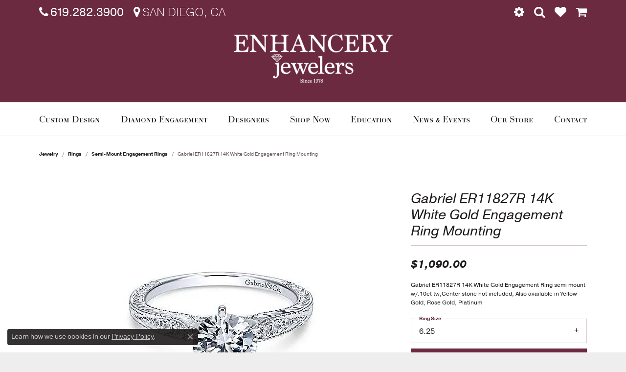

--- FILE ---
content_type: text/html; charset=UTF-8
request_url: https://www.enhancery.com/jewelry-details/semi-mount-engagement-rings/gabriel-er11827r-14k-white-gold-engagement-ring-mounting/818385
body_size: 19734
content:
<!DOCTYPE html>
<html lang="en">
	<head>
		<meta charset="utf-8">
		<title>Gabriel ER11827R 14K White Gold Engagement Ring Mounting | Enhancery Jewelers | San Diego, CA</title>	
		
		
		<link rel="preconnect" href="//v6master-northface.shopfinejewelry.com/">
		<link rel="preconnect" href="https://cdn.jewelryimages.net/">
		
		<link rel="stylesheet" href="/css/_monolith.min.css?t=21477" media="all">
				
		
		
		<link rel="stylesheet" href="//v6master-northface.shopfinejewelry.com/js/vendor/OwlCarousel2-2.3.4/dist/assets/owl.carousel.min.css?t=enhancery21477"  media="print" onload="this.media='all'">
		<link rel="stylesheet" href="//v6master-northface.shopfinejewelry.com/js/vendor/magiczoomplus-commercial/magiczoomplus/magiczoomplus.css?t=enhancery21477"  media="print" onload="this.media='all'">
		<link rel="stylesheet" href="//v6master-northface.shopfinejewelry.com/js/vendor/bootstrap4-datetimepicker-master/build/css/bootstrap-datetimepicker.min.css?t=enhancery21477"  media="print" onload="this.media='all'">
		<link rel="stylesheet" href="//v6master-northface.shopfinejewelry.com/js/src/components/phone-number-input/css/phone-number-input.min.css?t=enhancery21477"  media="print" onload="this.media='all'">
		<link rel="stylesheet" href="//v6master-northface.shopfinejewelry.com/js/vendor/jquery.realperson.package-2.0.1/jquery.realperson.css?t=enhancery21477"  media="print" onload="this.media='all'">
		<link rel="stylesheet" href="//v6master-northface.shopfinejewelry.com/fonts/diamond-shapes/diashapes-v6.min.css" media="print" onload="this.media='all';">
		<link rel="stylesheet" href="//v6master-northface.shopfinejewelry.com/fonts/ring-settings/big-ring-settings-style.min.css" media="print" onload="this.media='all';">
		<link rel="stylesheet" href="//v6master-northface.shopfinejewelry.com/css/fragments/consentManagementPlatform.min.css" media="print" onload="this.media='all';">
		<link rel="stylesheet" href="//v6master-northface.shopfinejewelry.com/css/fragments/toggleSwitch.min.css" media="print" onload="this.media='all';">
		<link rel="stylesheet" href="//v6master-northface.shopfinejewelry.com/css/fragments/address-table.min.css" media="print" onload="this.media='all';">
		<link rel="stylesheet" href="//v6master-northface.shopfinejewelry.com/fonts/font-awesome-4.7.0/css/font-awesome.mastered.min.css" media="print" onload="this.media='all';">
		<link rel="stylesheet" href="//v6master-northface.shopfinejewelry.com/fonts/icons/css/brands.min.css" media="print" onload="this.media='all';">
		<link rel="stylesheet" href="//v6master-northface.shopfinejewelry.com/js/build/components/login/css/login.min.css?t=enhancery21477"  media="print" onload="this.media='all'">
		<link rel="stylesheet" href="/css/_login.min.css?t=enhancery21477"  media="print" onload="this.media='all'">
		<link rel="stylesheet" href="/css/_quick-search.min.css?t=enhancery21477"  media="print" onload="this.media='all'">
		<link rel="stylesheet" href="/css/_cart.min.css?t=enhancery21477"  media="print" onload="this.media='all'">
		<link rel="stylesheet" href="/css/_wishlist.min.css?t=enhancery21477"  media="print" onload="this.media='all'">
			<link rel="stylesheet" href="//v6master-northface.shopfinejewelry.com/css/pages/jewelry-details.min.css?t=enhancery21477" media="all">		
		
		
		
			<link rel="stylesheet" href="/css/local.php?settingsSrc=enhanceryPremiumV6&t=21477" media="all">
		
		<link rel="stylesheet" href="/css/local.css?t=21477" media="all">
		<link rel="stylesheet" href="//v6master-northface.shopfinejewelry.com/css/print.min.css?t=21477" media="print" type="text/css">
	
		<script data-load-position="inline">
			window.cmpSettings = {"useOptInConsentPolicy":false,"showConsentManagementOptions":false,"includeRolexCookieOptions":false,"includePersonalizationCookieOption":true,"forRolexHybrid":false,"rolexCMPVersion":1};
		</script>
		<script src="//v6master-northface.shopfinejewelry.com/js/globalScripts/cookieBlocker.js" data-load-position="inline"></script>
		
		<script>
			var blockedCookieScripts = [];
		</script>		
		<!-- Global site tag (gtag.js) - Google Analytics -->
		<script data-load-position="early 0" async src="https://www.googletagmanager.com/gtag/js?id=AW-11169208179"></script>
		<script data-load-position="inline">
			window.dataLayer = window.dataLayer || [];
			function gtag(){dataLayer.push(arguments);}
			gtag('js', new Date());

			gtag('config', 'AW-11169208179'); 
		</script>		
		
		

		<!-- HEAD INCLUDES START -->
		<!-- Google Tag Manager -->
<script>(function(w,d,s,l,i){w[l]=w[l]||[];w[l].push({'gtm.start':
new Date().getTime(),event:'gtm.js'});var f=d.getElementsByTagName(s)[0],
j=d.createElement(s),dl=l!='dataLayer'?'&l='+l:'';j.async=true;j.src=
'https://www.googletagmanager.com/gtm.js?id='+i+dl;f.parentNode.insertBefore(j,f);
})(window,document,'script','dataLayer','GTM-N9FLTLN');</script>
<!-- End Google Tag Manager -->

<!-- Google tag (gtag.js) -->
<script async src="https://www.googletagmanager.com/gtag/js?id=AW-11169208179">
</script>
<script>
  window.dataLayer = window.dataLayer || [];
  function gtag(){dataLayer.push(arguments);}
  gtag('js', new Date());

  gtag('config', 'AW-11169208179');
</script>


<meta name="google-site-verification" content="gWqfvtKfeQ3LXTVs7QmFqAlwP50d-v3b9dKAUZybTV8" />
<!-- Global site tag (gtag.js) - Google Ads: 747116723 -->
<script async
src="https://www.googletagmanager.com/gtag/js?id=AW-
747116723"></script> <script> window.dataLayer =
window.dataLayer    []; function
gtag(){dataLayer.push(arguments);} gtag('js', new Date());
gtag('config', 'AW-747116723'); </script>

<!-- Facebook Pixel Code -->
<script>
  !function(f,b,e,v,n,t,s)
  {if(f.fbq)return;n=f.fbq=function(){n.callMethod?
  n.callMethod.apply(n,arguments):n.queue.push(arguments)};
  if(!f._fbq)f._fbq=n;n.push=n;n.loaded=!0;n.version='2.0';
  n.queue=[];t=b.createElement(e);t.async=!0;
  t.src=v;s=b.getElementsByTagName(e)[0];
  s.parentNode.insertBefore(t,s)}(window, document,'script',
  'https://connect.facebook.net/en_US/fbevents.js');
  fbq('init', '192604677781811');
  fbq('track', 'PageView');
</script>
<noscript><img height="1" width="1" style="display:none"
  src="https://www.facebook.com/tr?id=192604677781811&ev=PageView&noscript=1"
/></noscript>
<!-- End Facebook Pixel Code -->

<!-- BEGIN PRIVY WIDGET CODE -->
<script type='text/javascript'> var _d_site = _d_site || '080EA3A73020828C10742F89'; </script>
<script src='https://widget.privy.com/assets/widget.js'></script>
<!-- END PRIVY WIDGET CODE -->

<!-- phone insertion script begins -->

<script type='text/javascript' src='https://reports.hibu.com/analytics/js/ybDynamicPhoneInsertion.js'></script>

<script>

ybFindPhNums = ['16192823900', '16192823900'];
ybReplacePhNums = ['16192257656', '16192257339'];

	document.addEventListener("YextPhoneChangeEvent", yextPhoneChangeEventHandler, false);

	function yextPhoneChangeEventHandler(e) {
		e.preventDefault();
		ybFun_ReplaceText();
	}

	if (typeof dmAPI != 'undefined') {
		dmAPI.runOnReady('dpni', function() {
			setTimeout(ybFun_ReplaceText, 500);
		});
		dmAPI.subscribeEvent(dmAPI.EVENTS.SHOW_POPUP, function(data) {
			setTimeout(ybFun_ReplaceText, 500);
			console.log('dmAPI.EVENTS.SHOW_POPUP' + data);
		});
	} else {
		window.onload = function() {
			setTimeout(ybFun_ReplaceText, 500);
		}
	}

</script>

<!-- phone insertion script ends -->
<script>window.userCurrency = "USD";</script>
		<!-- HEAD INCLUDES END -->

		
					
		<script data-load-position="early 0">window.pageInfo={"itemID":"818385","itemDetails":{"itemID":"818385","masterID":"c014176","jewelryClassID":"1","itemUrl":null,"vendorID":"00098","edgeVendID":"GAB","folderName":"images\/edge","has1x1":"0","imgFileName":"140-00831.jpg","imgAlt1":"","imgFileName2":"","imgAlt2":"","imgFileName3":"","imgAlt3":"","imgFileName4":"","imgAlt4":"","imgFileName5":"","imgAlt5":"","videoFile":"","youtubeLink":"","imgUrl":"images\/edge\/140-00831.jpg","collectionID":"23","itemTitle":"Gabriel ER11827R 14K White Gold Engagement Ring Mounting","description":"Gabriel ER11827R 14K White Gold Engagement Ring semi mount w\/.10ct tw,Center stone not included, Also available in  Yellow Gold, Rose Gold, Platinum","styleNo":"001-140-00831","vendorStyle":"ER11827R4ALZJJ","GUID":"","RFID":"","gender":"All","ringSetting":null,"settingType":null,"centerStoneIncluded":"0","centerCtWt":"0.00","centerDiaShape":"0","centerDiaCut":"0","centerDiaClarity":"0","centerDiaColor":"0","centerDiaDimensions":"","centerDiaCertType":"0","centerDiaCertImg":"","centerDiaCertNo":"","centerDiaFluorescence":"0","centerDiaTable":"0.00","centerDiaDepth":"0.00","centerDiaCulet":"0","centerDiaPrice":"0.00","centerDiaPricePerCarat":"0.00","commonDiaCtWt":"0.10","commonDiaShape":"1","commonDiaCut":"0","commonDiaClarity":"0","commonDiaColor":"0","totalDiaCount":"0","totalDiaCtWt":"0.10","shapeRange":"","centerGemIncluded":"0","centerGemType":"0","centerGemShape":"0","centerGemstoneCtWt":"0.00","centerGemDimensions":"","centerGemQuality":"","gemstoneType":"Cubic Zirconia","gemstoneTypeA":"30","gemstoneTypeACtWt":"1.00","gemstoneTypeACount":"1","gemstoneTypeB":"0","gemstoneTypeBCtWt":"0.00","gemstoneTypeBCount":"0","gemstoneTypeC":"0","gemstoneTypeCCtWt":"0.00","gemstoneTypeCCount":"0","gemstoneTypeD":"0","gemstoneTypeDCtWt":"0.00","gemstoneTypeDCount":"0","gemstoneTypeE":"0","gemstoneTypeECtWt":"0.00","gemstoneTypeECount":"0","totalGemstoneWt":"0.00","fullMetalType":"14K White Gold","metalType1":"14KW","length":"","lengthType":"","width":"","widthType":"","size":null,"color":null,"letter":null,"era":null,"ringSizes":"6.25","stockLevel":"1","availability":"Call for Availability","freeShipping":"0","weight":"1.00","weightType":"","enableCheckout":"1","lowCt":null,"highCt":null,"categoryTitle":"Semi-mount Engagement Rings","categoryUrl":"semi-mount-engagement-rings","h1Tag":"","parentCategoryTitle":"Rings","parentCategoryUrl":"rings","retail":1090,"salePrice":0,"imgFileName_exists":null,"imgFileName_width":null,"imgFileName2_exists":null,"imgFileName2_width":null,"imgFileName3_exists":null,"imgFileName3_width":null,"imgFileName4_exists":null,"imgFileName4_width":null,"imgFileName5_exists":null,"imgFileName5_width":null,"nonStandardImage":null,"similarSKUs":"{\"idList\":[\"1541973\",\"817761\",\"817811\",\"817817\",\"818091\",\"818105\",\"818117\",\"818129\",\"818131\",\"818135\"],\"ctime\":1761550534}","itemMetaTitle":"","itemMetaKeywords":"Gabriel ER11827R 14K White Gold Engagement Ring,Rose Gold Diamond Engagement Ring  Yellow Gold  Diamond Engagement Ring, Platinum  Diamond Engagement Ring,","itemMetaDescription":"Gabriel ER11827R 14K White Gold Engagement Ring semi mount w\/.10ct tw,Center stone not included, Also available in  Yellow Gold, Rose Gold, Platinum","itemVisible":"1","autoUpdate":"0","collectionTitle":"Gabriel & Co","collectionUrl":"gabriel-co","logoWhite":"00111w","copyHybrid":"Gabriel & Co. Bridal Engagement and Wedding Rings are among the finest in the world. Their exceptional craftsmen individually handcraft each ring with careful attention to detail and styling. Their diamond selection process guarantees superior quality, as each stone is thoroughly examined by an expert gemologist. Their bridal collections offer a variety of styles, as well as the flexibility to alter elements in order to create a unique heirloom.","masterCollectionID":"00111","jsonData":null,"fixedShippingPrice":"0.00","metalFinish":"engraved","style":"VINTAGE STYLE ","watchType":"","watchBraceletMaterial":"","watchBraceletColor":"","watchCaseSize":"","watchCaseMaterial":"","watchCrystalType":"","watchBezel":"","watchDialColor":"","watchDialShape":"","watchDialType":"","watchMovement":"","watchWaterResistance":"","watchFunctions":"","watchBraceletStyle":"","commonStoneType":"0","hidePrice":"0","excludeFromCoupons":"0","isERDBrand":null,"collection":"","fretail":"$1,090.00","fsalePrice":"$0.00","collectionLogoURL":"\/\/collections.jewelryimages.net\/collections_logos\/00111w.jpg","imageSource":"\/\/cdn.jewelryimages.net\/edge\/enhancery\/images\/edge\/140-00831.jpg?v=21"},"baseSKU":"ER11827R4ALZJJ","baseSKURaw":"ER11827R4ALZJJ","jewelryClassID":"1","jsonData":false,"styleNo":"001-140-00831","scrambledStlyeNo":"","itemTitle":"Gabriel ER11827R 14K White Gold Engagement Ring Mounting","itemVisible":"1","categoryUrl":"semi-mount-engagement-rings","collectionID":"23","edgeVendID":"GAB","vendorID":"00098","erdLegacyUrl":false,"variationStyle":"","imageBaseURL":"","image1":"\/\/cdn.jewelryimages.net\/edge\/enhancery\/images\/edge\/140-00831.jpg?v=21","image2":"","image3":"","image4":"","image5":"","image6":"","variationColNames":"[]","ringSizeHasJSON":false,"ringSizeJSON":"6.25","session":"790b6940934236626c6f4f142b56b654","referer":"","hideDecimals":"0","hideAllPrices":"0","price":1090,"currency":"USD","hidePriceMessage":"Call for Price","calculateLiveSettingPrice":false,"metalType":"14KW","metalFinish":"engraved","diamondQuality":"","priceAdj":1,"forexMultiplier":1,"similarItems":{"success":true,"retArr":[{"imageSource":"\/\/cdn.jewelryimages.net\/edge\/enhancery\/images\/edge\/100-00371.jpg?v=21","itemUrl":"\/jewelry-details\/semi-mount-engagement-rings\/diamond-engagement-ring\/1541973","itemTitle":"DIAMOND ENGAGEMENT RING","retail":"2140.00","salePrice":"0.00"},{"imageSource":"\/\/cdn.jewelryimages.net\/edge\/enhancery\/images\/edge\/116-00279.jpg?v=21","itemUrl":"\/jewelry-details\/semi-mount-engagement-rings\/gabriel-co-er3848-14k-white-gold-diamond-straight-engagement-ring\/817761","itemTitle":"GABRIEL & CO ER3848 14k White Gold Diamond Straight Engagement Ring","retail":"1365.00","salePrice":"0.00"},{"imageSource":"\/\/cdn.jewelryimages.net\/edge\/enhancery\/images\/edge\/116-00307.jpg?v=21","itemUrl":"\/jewelry-details\/semi-mount-engagement-rings\/gabriel-er6623-ladys-diamond-14k-white-gold-engagement-ring\/817811","itemTitle":"Gabriel ER6623 Lady's Diamond 14K White Gold Engagement Ring","retail":"900.00","salePrice":"0.00"},{"imageSource":"\/\/cdn.jewelryimages.net\/edge\/enhancery\/images\/edge\/116-00310.jpg?v=21","itemUrl":"\/jewelry-details\/semi-mount-engagement-rings\/gabriel-er6668-diamond-14k-white-gold-engagement-ring\/817817","itemTitle":"Gabriel ER6668  Diamond 14K White Gold Engagement Ring","retail":"1015.00","salePrice":"0.00"},{"imageSource":"\/\/cdn.jewelryimages.net\/edge\/enhancery\/images\/edge\/140-00509.jpg?v=21","itemUrl":"\/jewelry-details\/semi-mount-engagement-rings\/gabriel-er7268-14k-white-gold-diamond-engagement-ring-mounting\/818091","itemTitle":"Gabriel ER7268 14K White Gold Diamond Engagement Ring Mounting","retail":"4275.00","salePrice":"0.00"},{"imageSource":"\/\/cdn.jewelryimages.net\/edge\/enhancery\/images\/edge\/140-00542.jpg?v=21","itemUrl":"\/jewelry-details\/semi-mount-engagement-rings\/gabriel-er7479-14k-white-gold-engagement-ring-mounting\/818105","itemTitle":"Gabriel ER7479 14K White Gold Engagement Ring Mounting","retail":"2365.00","salePrice":"0.00"},{"imageSource":"\/\/cdn.jewelryimages.net\/edge\/enhancery\/images\/edge\/140-00601.jpg?v=21","itemUrl":"\/jewelry-details\/semi-mount-engagement-rings\/gabriel-er11986-14k-gold-diamond-engagement-ring-mounting\/818117","itemTitle":"Gabriel ER11986 14K Gold Diamond Engagement Ring Mounting","retail":"6590.00","salePrice":"0.00"},{"imageSource":"\/\/cdn.jewelryimages.net\/edge\/enhancery\/images\/edge\/140-00609.jpg?v=21","itemUrl":"\/jewelry-details\/semi-mount-engagement-rings\/gabriel-er8299-14k-white-gold-diamond-engagement-ring-mounting\/818129","itemTitle":"Gabriel ER8299, 14K White Gold Diamond Engagement Ring Mounting","retail":"6160.00","salePrice":"0.00"},{"imageSource":"\/\/cdn.jewelryimages.net\/edge\/enhancery\/images\/edge\/140-00610.jpg?v=21","itemUrl":"\/jewelry-details\/semi-mount-engagement-rings\/gabriel-er8326-14k-white-gold-diamond-engagement-ring-mounting\/818131","itemTitle":"Gabriel ER8326 14K White Gold Diamond Engagement Ring Mounting","retail":"6635.00","salePrice":"0.00"},{"imageSource":"\/\/cdn.jewelryimages.net\/edge\/enhancery\/images\/edge\/140-00612.jpg?v=21","itemUrl":"\/jewelry-details\/semi-mount-engagement-rings\/gabriel-er8333-14k-white-gold-diamond-engagement-ring-mounting\/818135","itemTitle":"Gabriel ER8333 14K White Gold Diamond Engagement Ring Mounting","retail":"5719.00","salePrice":"0.00"},{"imageSource":null,"itemUrl":null,"itemTitle":null,"retail":null,"salePrice":null}],"date":1761550534000},"enableCustomerWishlist":"1","enableGuestWishlist":"1","customer":{"loggedIn":false,"hasGuestWishlist":false,"firstName":"","lastName":"","email":"","phone":""},"lowCt":"","highCt":"","shapeRange":"","showChatButtonJewelryDetails":"0","jewelryDescriptionShowMoreButton":true,"affirmPublicKey":"","financingPageVisibility":"1","storename":"Enhancery Jewelers","storeaddress":"<br>Enhancery Jewelers<br>4242 Camino Del Rio North<br>Suite 17<br>San Diego, CA 92108<br>","cartButtonDefaultText":"Add to Cart","availableLocationInputHTML":"","locationDayTime":{"1":{"locationName":"Enhancery Jewelers","daysOfWeekDisabled":[0,1],"timeOfDay":{"2":{"open":"11:00:00","close":"16:30:00"},"3":{"open":"11:00:00","close":"16:30:00"},"4":{"open":"11:00:00","close":"16:30:00"},"5":{"open":"11:00:00","close":"16:30:00"},"6":{"open":"11:00:00","close":"15:30:00"}},"closedHolidayDates":[],"adjustedHolidayHours":[]}},"locationsFieldInquiries":"0","customerID":null};</script>			
		
<script>
	window.enableEcommerce = "1";
</script>

		
<script>
	window.fbAppId = "422381685254321";
</script>

		
	<script>
		window.googleAppId = "522739862603-9cnc28esu2ntos9aevhluql3ikdjgqpo.apps.googleusercontent.com";
	</script>

		<script type="application/ld+json">{"@context":"https:\/\/schema.org","@type":"Product","name":"Gabriel ER11827R 14K White Gold Engagement Ring Mounting","image":["\/\/cdn.jewelryimages.net\/edge\/enhancery\/images\/edge\/140-00831.jpg?v=21"],"description":"Gabriel ER11827R 14K White Gold Engagement Ring semi mount w\/.10ct tw,Center stone not included, Also available in  Yellow Gold, Rose Gold, Platinum","sku":"001-140-00831","mpn":"ER11827R4ALZJJ","brand":{"@type":"Brand","name":"Gabriel & Co"},"offers":{"@type":"Offer","url":"https:\/\/www.enhancery.com\/jewelry-details\/semi-mount-engagement-rings\/gabriel-er11827r-14k-white-gold-engagement-ring-mounting\/818385","priceCurrency":"USD","price":"1090","priceValidUntil":"2026-02-20","availability":"https:\/\/schema.org\/InStock","shippingDetails":{"@type":"OfferShippingDetails","shippingRate":{"@type":"MonetaryAmount","currency":"USD"},"shippingDestination":{"@type":"DefinedRegion","addressCountry":"US"},"deliveryTime":{"@type":"ShippingDeliveryTime","handlingTime":{"@type":"QuantitativeValue","minValue":"","maxValue":""},"businessDays":{"@type":"OpeningHoursSpecification","dayOfWeek":["https:\/\/schema.org\/Tuesday","https:\/\/schema.org\/Wednesday","https:\/\/schema.org\/Thursday","https:\/\/schema.org\/Friday","https:\/\/schema.org\/Saturday"]}}}}}</script>
		<meta name="description" content="Gabriel ER11827R 14K White Gold Engagement Ring semi mount w/.10ct tw,Center stone not included, Also available in  Yellow Gold, Rose Gold, Platinum">
		<meta name="referrer" content="strict-origin-when-cross-origin">
		<meta name="keywords" content="Gabriel ER11827R 14K White Gold Engagement Ring,Rose Gold Diamond Engagement Ring  Yellow Gold  Diamond Engagement Ring, Platinum  Diamond Engagement Ring,">
		<meta name="viewport" content="width=device-width, initial-scale=1">
		<!-- Open Graph Meta -->
		<meta property="og:title" content="Gabriel ER11827R 14K White Gold Engagement Ring Mounting">
		<meta property="og:description" content="Gabriel ER11827R 14K White Gold Engagement Ring semi mount w/.10ct tw,Center stone not included, Also available in  Yellow Gold, Rose Gold, Platinum">
		<meta property="og:image" content="https://cdn.jewelryimages.net/edge/enhancery/images/edge/140-00831.jpg?v=21">
		<meta property="product:brand" content="Gabriel &amp; Co">
		<meta property="product:availability" content="Call for Availability">
		<meta property="product:condition" content="new">
		<meta property="product:price:amount" content="$1,090.00">
		<meta property="product:price:currency" content="USD">
		<meta property="product:retailer_item_id" content="818385">
		<!-- End Graph Meta -->

		
	</head>
	<body id="jewelry-details" class=" icofont-font-awesome" data-theme="customized theme">		
		<!-- START BODY INCLUDE -->
		<!-- Google Tag Manager (noscript) -->
<noscript><iframe src="https://www.googletagmanager.com/ns.html?id=GTM-N9FLTLN"
height="0" width="0" style="display:none;visibility:hidden"></iframe></noscript>
<!-- End Google Tag Manager (noscript) -->


<script type="text/javascript">
    adroll_adv_id = "FS56Z7KTYRARPHRDERRDLS";
    adroll_pix_id = "RWFEK6DV7JBMRG4H53BU2Y";

    (function () {
        var _onload = function(){
            if (document.readyState && !/loaded complete/.test(document.readyState)){setTimeout(_onload, 10);return}
            if (!window.__adroll_loaded){__adroll_loaded=true;setTimeout(_onload, 50);return}
            var scr = document.createElement("script");
            var host = (("https:" == document.location.protocol) ? "https://s.adroll.com" : "http://a.adroll.com");
            scr.setAttribute('async', 'true');
            scr.type = "text/javascript";
            scr.src = host + "/j/roundtrip.js";
            ((document.getElementsByTagName('head')    [null])[0]   
                document.getElementsByTagName('script')[0].parentNode).appendChild(scr);
        };
        if (window.addEventListener) {window.addEventListener('load', _onload, false);}
        else {window.attachEvent('onload', _onload)}
    }());
</script>

<script defer src=" https://connect.podium.com/widget.js#ORG_TOKEN=431af236-8023-4da7-97d0-34fb6a5b956c" id="podium-widget" data-organization-api-token="431af236-8023-4da7-97d0-34fb6a5b956c"></script>

<!-- phone insertion script begins -->

<script type='text/javascript' src='https://reports.hibu.com/analytics/js/ybDynamicPhoneInsertion.js'></script>

<script>

ybFindPhNums = ['16192823900', '16192823900', '16192823900'];
ybReplacePhNums = ['16192257656', '16192257339', '16193309785'];

	document.addEventListener("YextPhoneChangeEvent", yextPhoneChangeEventHandler, false);

	function yextPhoneChangeEventHandler(e) {
		e.preventDefault();
		ybFun_ReplaceText();
	}

	if (typeof dmAPI != 'undefined') {
		dmAPI.runOnReady('dpni', function() {
			setTimeout(ybFun_ReplaceText, 500);
		});
		dmAPI.subscribeEvent(dmAPI.EVENTS.SHOW_POPUP, function(data) {
			setTimeout(ybFun_ReplaceText, 500);
			console.log('dmAPI.EVENTS.SHOW_POPUP' + data);
		});
	} else {
		window.onload = function() {
			setTimeout(ybFun_ReplaceText, 500);
		}
	}

</script>

<!-- phone insertion script ends -->

		<!-- END BODY INCLUDE -->
		
		<!-- No podium chat active -->
		
		
		<div id='accessibility-skip-links' data-breakpoint='md'><a class="skippy sr-only sr-only-focusable" href="#main-sections"><span class="skippy-text">Skip to main content</span></a><a class="skippy sr-only sr-only-focusable" href="#footer"><span class="skippy-text">Skip to footer</span></a></div>



<header >
	<div class="container main-content">				
		<div class="row">
			<div class="col main-content-col  ">
				
		<div class="container content-toolbar top">
			<div class="content-toolbar-inner align-items-center justify-content-between justify-content-sm-between justify-content-md-between justify-content-lg-between" role="toolbar" aria-label="Secondary toolbar">
				<ul class="left d-flex d-sm-flex d-md-flex d-lg-flex "><li class="toolbar-item  item-"><a href="tel:6192823900" role="link" aria-label="Call Us Now"><i class="icon-phone" aria-hidden="true"></i><span><b>619.282.3900</b></span></a></li><li class="toolbar-item  item-"><a href="/contact" role="link" aria-label="Get Store Location"><i class="icon-map-marker" aria-hidden="true"></i><span>San Diego, CA</span></a></li>
				</ul>
				<ul class="right d-flex d-sm-flex d-md-flex d-lg-flex ">
			<li class="toolbar-item dropdown  item-account">
				<a href="javascript:void(0)" role="button" class="dropdown-toggle" data-bs-toggle="dropdown" data-bs-hover="dropdown" aria-haspopup="dialog" aria-controls="inner-content-login-dialog-right-account-1" aria-expanded="false" id="inner-content-item-right-account-1" aria-label="My Account Menu"><i class="icon-cog" aria-hidden="true"></i><span class="sr-only">Toggle My Account Menu</span></a>
				<div class="dropdown-menu menu-account dropdown-menu-right my-account-dropdown punchmarkLogin">
					<div id="inner-content-login-dialog-right-account-1" role="dialog" aria-modal="true" aria-labelledby="inner-content-login-dialog-title-right-account-1" class="loginWrap">
						<div id="inner-content-login-dialog-title-right-account-1" class="sr-only">Login</div>
						<form class="login">
							<div class="form-floating">
								<input type="text" name="username" id="inner-content-username-right-account-1" placeholder="username" class="form-control input-md" autocomplete="off" value="">
								<label for="inner-content-username-right-account-1" class="">Username</label>
							</div>
							<div class="form-floating mt-1">
								<input type="password" name="password" id="inner-content-password-right-account-1" placeholder="password" class="form-control input-md" autocomplete="off" value="">
								<label for="inner-content-password-right-account-1" class="passwordLabel">Password</label>
							</div>
							<div class="form-group d-flex justify-content-between mb-3">
								<a tabindex="-1" role="button" class="small fw-bold cursor-pointer mt-2 invisible">Forgot Password?</a>
							</div>
							<button class="btn btn-primary btn-lg btn-block" type="submit">Log In</button>
						</form>
						<p class="pt-3 small text-center mb-0 signUp">
							Don&rsquo;t have an account?
							<a href="/register" class="fw-bold d-block">Sign up now</a>
						</p>
					</div>
				</div>
			</li>
			<li class="toolbar-item dropdown  item-search">
				<a href="javascript:void(0)" role="button" data-bs-toggle="dropdown" data-bs-hover="dropdown" aria-haspopup="menu" aria-expanded="false" id="inner-content-menu-item-right-search-2" aria-label="Toggle Search Menu"><i class="icon-search" aria-hidden="true"></i><span class="sr-only">Toggle Search Menu</span></a>
				<div class="dropdown-menu menu-search dropdown-menu-right" aria-labelledby="inner-content-menu-item-right-search-2">
					<div class="d-flex justify-content-center align-items-stretch flex-column px-2">
						<form action="/jewelry" role="search" method="GET" aria-label="Site search" class="d-block w-100">
							<div class="input-group">
								<label for="content-toolbar-search-kw" class="sr-only">Search for...</label>
								<input type="text" class="form-control" id="content-toolbar-search-kw" name="kw" placeholder="Search for...">
								<span class="input-group-btn">
									<button class="btn btn-default px-3" type="submit" aria-label="Submit search"><i class="icon-search" aria-hidden="true"></i></button>
								</span>
							</div>
						</form>
					</div>
				</div>
			</li>
			<li class="toolbar-item dropdown  item-wishlist">
				<a href="javascript:void(0)" role="button" class="dropdown-toggle" data-bs-toggle="dropdown" data-bs-hover="dropdown" aria-haspopup="menu" aria-expanded="false" id="inner-content-item-right-wishlist-3" aria-label="My Wish List"><i class="icon-heart" aria-hidden="true"></i><span class="sr-only">Toggle My Wishlist</span></a>
				<div class="dropdown-menu menu-wishlist dropdown-menu-right global-wish-list-dropdown" data-type="item" data-src="wishlist" data-parent="" data-thumbs="1" data-action="get_items" data-count="3" data-template="template-wishlist-item" aria-labelledby="inner-content-item-right-wishlist-3"></div>
				<script type="text/x-tmpl" id="template-wishlist-item">
					{% if (o.length) { %}
						{% for (var i=0; i<o.length; i++) { %}
							<div class="wishlist-item media">
								<a href="{%=o[i].itemUrl%}" class="media-thumb">
									<div class="image-div" style="background-image:url({%=o[i].fullImage%});">
										<img src="https://placeholder.shopfinejewelry.com/150x150" class="placeholder" alt="">
									</div>
								</a>
								<div class="media-body">
									<h6 class="media-heading text-truncate">{%=o[i].itemTitle%}</h6>
									<span class="media-description text-truncate">Style #: {%#o[i].styleNo%}</span>
									{% if (o[i].salePrice > 0 && o[i].retail > 0) { %}
										<span class="media-price"><strike>${%=o[i].salePrice%}</strike> ${%=o[i].retail%}</span>
									{% } else if(o[i].retail == 0.00 || o[i].retail == "") { %}
										<span class="media-price">Call for Price</span>
									{% } else { %}
										<span class="media-price">${%=o[i].retail%}</span>
									{% } %}
								</div>
							</div>
						{% } %}
						<div class="px-2">
							<a href="/myaccount-wishlist" class="btn btn-primary btn-md btn-block btn-view-wishlist">View My Wish List</a>
						</div>
					{% } else { %}
						<div class="wishlist-empty">
							<div class="menu-cart-subtotal px-20">
								<p class="text-center">You have no items in your wish list.</p>
							</div>
							<div class="menu-cart-buttons">
								<a href="/jewelry" class="btn btn-primary btn-block">Browse </a>
							</div>
						</div>
					{% } %}
				</script>
			</li>
				<li class="toolbar-item dropdown  item-cart">
					<a href="javascript:void(0)" role="button" class="dropdown-toggle" data-bs-toggle="dropdown" data-bs-hover="dropdown" aria-haspopup="menu" aria-expanded="false" id="inner-content-menu-item-right-cart-4" aria-label="My Shopping Cart"><i class="icon-shopping-cart" aria-hidden="true"></i><span class="sr-only">Toggle Shopping Cart Menu</span></a>
					<div class="dropdown-menu menu-cart dropdown-menu-right global-cart-dropdown" data-type="item" data-src="cart_nav" data-action="get_cart_items" data-template="template-cart-item" aria-labelledby="inner-content-menu-item-right-cart-4">
					</div>
					<script type="text/x-tmpl" id="template-cart-item">
						{% if (o.items.length) { %}
							{% for (var i in o.items) { %}
								<div class="wishlist-item media">
									<a href="javascript:void(0)" class="media-thumb">
										<div class="image-div" style="background-image:url({%=o.items[i].imgUrl%});">
											<img src="https://placeholder.shopfinejewelry.com/150x150" class="placeholder" alt="">
										</div>
									</a>
									<div class="media-body">
										<h6 class="media-heading text-truncate">{%#o.items[i].itemTitle%}</h6>
									<span class="media-description text-truncate">Style #: {%#o.items[i].sku%}</span>
										{%  if(o.items[i].price == 0.00 || o.items[i].price == "") { %}
											<span class="media-price">Call for Price</span>
										{% } else { %}
											<span class="media-price">{%=o.items[i].price%}</span>
										{% } %}
									</div>
								</div>
							{% } %}
							<div class="px-2">
								<a href="/cart" class="btn btn-primary btn-md btn-block btn-view-wishlist">View My Cart</a>
							</div>
						{% } else { %}
							<div class="">
								<div class="menu-cart-subtotal px-20">
									<p class="text-center">You have no items in your cart.</p>
								</div>
								<div class="menu-cart-buttons">
									<a href="/jewelry" class="btn btn-primary btn-block">Browse </a>
								</div>
							</div>
						{% } %}
					</script>
				</li>
				</ul>
			</div>
		</div>
				
		<a href="/" id="logo" aria-label="Enhancery Jewelers logo - Go to homepage">
			<img src="https://cdn.jewelryimages.net/static/domains/enhancery/images/store-pics/rsz_enhancery_logo_text.png?width=417" width="417" height="127" alt="Enhancery Jewelers logo" class="mx-auto" loading="eager" decoding="sync" fetchpriority="high">
		</a>
				
				
			</div>
		</div>
	</div>
	
	
</header>
<!-- Nav generated 20260121122342 -->

<nav class="navbar navbar-expand-md navbar-menu-position-default " id="website-navigation" aria-label="Primary">
	
<button class="navbar-toggler d-inline-block d-md-none" id="nav-toggle" type="button" data-animation="animation-2" data-bs-toggle="collapse" data-bs-target="#main-navigation" aria-controls="main-navigation" aria-expanded="false" aria-label="Toggle navigation">
	<span class="navbar-toggler-icon" aria-hidden="true">
		<span></span>
		<span></span>
		<span></span>
	</span>
</button>
	<div class="collapse navbar-collapse justify-content-between" id="main-navigation">
		<div class='container inner-nav  px-0 px-md-10'>
		<ul class="navbar-nav justify-content-between align-items-center " id="menubar-left" aria-label="Primary site menu">
		<li class=" nav-item "><a href="/start-a-project" class="nav-link ">Custom Design</a></li>
		<li class="dropdown nav-item "><a href="javascript:void(0)" data-bs-toggle="dropdown" aria-expanded="false" aria-haspopup="true" class="nav-link " id="menu-item-default-2">Diamond Engagement</a><ul class="dropdown-menu  menu-default dropdown-menu-left" aria-labelledby="menu-item-default-2"><li><a href="/pages/wedding-and-engagement" data-url="/pages/wedding-and-engagement"  class="dropdown-item dropdown-item-parent "  id="submenu-item-default-2-1">Wedding and Engagement</a></li><li><a href="/pages/design-your-engagement-ring" data-url="/pages/design-your-engagement-ring"  class="dropdown-item dropdown-item-parent "  id="submenu-item-default-2-2">Design Your Engagement Ring</a></li><li><a href="/pages/design-your-wedding-band" data-url="/pages/design-your-wedding-band"  class="dropdown-item dropdown-item-parent "  id="submenu-item-default-2-3">Design Your Wedding Band</a></li><li><a href="/pages/gabriel--co-engagement-rings" data-url="/pages/gabriel--co-engagement-rings"  class="dropdown-item dropdown-item-parent "  id="submenu-item-default-2-4">Gabriel &amp; Co. Engagement Rings</a></li><li><a href="/diamonds" data-url="/diamonds"  class="dropdown-item dropdown-item-parent "  id="submenu-item-default-2-5">Diamond Search</a></li></ul><!-- .dropdown-menu --></li>
		<li class="dropdown nav-item "><a href="javascript:void(0)" data-bs-toggle="dropdown" aria-expanded="false" aria-haspopup="true" class="nav-link " id="menu-item-brand-list-3">Designers</a><ul class="dropdown-menu  menu-brand-list dropdown-menu-left brand-list-dropdown" aria-labelledby="menu-item-brand-list-3"><li><a href="/brand/24k-rose" class="dropdown-item dropdown-item-parent" data-title="24K Rose">24K Rose</a></li><li><a href="/brand/alamea" class="dropdown-item dropdown-item-parent" data-title="Alamea">Alamea</a></li><li><a href="/brand/allison-kaufman" class="dropdown-item dropdown-item-parent" data-title="Allison Kaufman">Allison Kaufman</a></li><li><a href="/brand/bellarri" class="dropdown-item dropdown-item-parent" data-title="Bellarri">Bellarri</a></li><li><a href="/brand/benchmark" class="dropdown-item dropdown-item-parent" data-title="Benchmark">Benchmark</a></li><li><a href="/brand/citizen" class="dropdown-item dropdown-item-parent" data-title="Citizen">Citizen</a></li><li><a href="/brand/dora-rings" class="dropdown-item dropdown-item-parent" data-title="Dora Rings">Dora Rings</a></li><li><a href="/brand/Ever-Ever" class="dropdown-item dropdown-item-parent" data-title="Ever &amp; Ever">Ever &amp; Ever</a></li><li><a href="/brand/fingerprint-jewelry" class="dropdown-item dropdown-item-parent" data-title="Fingerprint Jewelry">Fingerprint Jewelry</a></li><li><a href="/brand/gabriel-co" class="dropdown-item dropdown-item-parent" data-title="Gabriel &amp; Co">Gabriel &amp; Co</a></li><li><a href="/brand/imperial" class="dropdown-item dropdown-item-parent" data-title="Imperial">Imperial</a></li><li><a href="/brand/inox" class="dropdown-item dropdown-item-parent" data-title="INOX">INOX</a></li><li><a href="/brand/jorge-revilla" class="dropdown-item dropdown-item-parent" data-title="Jorge Revilla">Jorge Revilla</a></li><li><a href="/brand/korite" class="dropdown-item dropdown-item-parent" data-title="Korite">Korite</a></li><li><a href="/brand/lafonn" class="dropdown-item dropdown-item-parent" data-title="Lafonn">Lafonn</a></li><li><a href="/brand/lestage" class="dropdown-item dropdown-item-parent" data-title="LeStage">LeStage</a></li><li><a href="/brand/mark-schneider" class="dropdown-item dropdown-item-parent" data-title="Mark Schneider">Mark Schneider</a></li><li><a href="/brand/michou" class="dropdown-item dropdown-item-parent" data-title="Michou">Michou</a></li><li><a href="/brand/rembrandt-charms" class="dropdown-item dropdown-item-parent" data-title="Rembrandt Charms">Rembrandt Charms</a></li><li><a href="/brand/seiko" class="dropdown-item dropdown-item-parent" data-title="Seiko">Seiko</a></li><li><a href="/brand/stuller" class="dropdown-item dropdown-item-parent" data-title="Stuller">Stuller</a></li><li><a href="/brand/triton" class="dropdown-item dropdown-item-parent" data-title="Triton">Triton</a></li><li><a href="/brand/vahan" class="dropdown-item dropdown-item-parent" data-title="Vahan">Vahan</a></li></ul><!-- div or ul.dropdown-menu --></li>
		<li class="dropdown nav-item "><a href="javascript:void(0)" data-bs-toggle="dropdown" aria-expanded="false" aria-haspopup="true" class="nav-link " id="menu-item-cat-list-4">Shop Now</a><ul class="dropdown-menu  menu-cat-list dropdown-menu-left cat-list-dropdown" aria-labelledby="menu-item-cat-list-4"><li class="dropdown dropdown-submenu"><a href="/jewelry/loose-diamonds" data-url="/jewelry/loose-diamonds" class="dropdown-item dropdown-item-parent parent-has-kids" id="submenu-item-cat-list-1">Loose Diamonds</a><ul class="dropdown-menu dropdown-menu-left dropdown-menu-children" aria-labelledby="submenu-item-cat-list-1" role="menu"><li role="none"><a class="dropdown-item" href="/jewelry/lab-grown-diamonds" role="menuitem">Lab Grown Diamonds</a></li><li role="none"><a class="dropdown-item" href="/jewelry/natural-mined-diamonds" role="menuitem">Natural Mined Diamonds</a></li></ul></li><li class="dropdown dropdown-submenu"><a href="/jewelry/rings" data-url="/jewelry/rings" class="dropdown-item dropdown-item-parent parent-has-kids" id="submenu-item-cat-list-2">Rings</a><ul class="dropdown-menu dropdown-menu-left dropdown-menu-children" aria-labelledby="submenu-item-cat-list-2" role="menu"><li role="none"><a class="dropdown-item" href="/jewelry/diamond-engagement-rings" role="menuitem">Diamond Engagement Rings</a></li><li role="none"><a class="dropdown-item" href="/jewelry/diamond-wedding-sets" role="menuitem">Diamond Wedding Sets</a></li><li role="none"><a class="dropdown-item" href="/jewelry/womens-wedding-bands" role="menuitem">Women's Wedding Bands</a></li><li role="none"><a class="dropdown-item" href="/jewelry/mens-wedding-bands" role="menuitem">Men's Wedding Bands</a></li><li role="none"><a class="dropdown-item" href="/jewelry/diamond-fashion-rings" role="menuitem">Diamond Fashion Rings</a></li><li role="none"><a class="dropdown-item" href="/jewelry/gemstone-rings" role="menuitem">Gemstone Rings</a></li><li role="none"><a class="dropdown-item" href="/jewelry/semi-mount-engagement-rings" role="menuitem">Semi-mount Engagement Rings</a></li><li role="none"><a class="dropdown-item" href="/jewelry/fashion-rings" role="menuitem">Fashion Rings</a></li><li role="none"><a class="dropdown-item" href="/jewelry/family-rings" role="menuitem">Family Rings</a></li></ul></li><li class="dropdown dropdown-submenu"><a href="/jewelry/pendants-and-necklaces" data-url="/jewelry/pendants-and-necklaces" class="dropdown-item dropdown-item-parent parent-has-kids" id="submenu-item-cat-list-3">Pendants &amp; Necklaces</a><ul class="dropdown-menu dropdown-menu-left dropdown-menu-children" aria-labelledby="submenu-item-cat-list-3" role="menu"><li role="none"><a class="dropdown-item" href="/jewelry/diamond-pendants" role="menuitem">Diamond Pendants</a></li><li role="none"><a class="dropdown-item" href="/jewelry/diamond-necklaces" role="menuitem">Diamond Necklaces</a></li><li role="none"><a class="dropdown-item" href="/jewelry/gemstone-pendants-necklaces" role="menuitem">Gemstone Pendants &amp; Necklaces</a></li><li role="none"><a class="dropdown-item" href="/jewelry/pendants" role="menuitem">Pendants</a></li><li role="none"><a class="dropdown-item" href="/jewelry/necklaces" role="menuitem">Necklaces</a></li><li role="none"><a class="dropdown-item" href="/jewelry/anklets" role="menuitem">Anklets</a></li><li role="none"><a class="dropdown-item" href="/jewelry/chains" role="menuitem">Chains</a></li></ul></li><li class="dropdown dropdown-submenu"><a href="/jewelry/earrings" data-url="/jewelry/earrings" class="dropdown-item dropdown-item-parent parent-has-kids" id="submenu-item-cat-list-4">Earrings</a><ul class="dropdown-menu dropdown-menu-left dropdown-menu-children" aria-labelledby="submenu-item-cat-list-4" role="menu"><li role="none"><a class="dropdown-item" href="/jewelry/diamond-earrings" role="menuitem">Diamond Earrings</a></li><li role="none"><a class="dropdown-item" href="/jewelry/gemstone-earrings" role="menuitem">Gemstone Earrings</a></li><li role="none"><a class="dropdown-item" href="/jewelry/diamond-fashion-earrings" role="menuitem">Diamond Fashion Earrings</a></li><li role="none"><a class="dropdown-item" href="/jewelry/fashion-earrings" role="menuitem">Fashion Earrings</a></li></ul></li><li class="dropdown dropdown-submenu"><a href="/jewelry/bracelets" data-url="/jewelry/bracelets" class="dropdown-item dropdown-item-parent parent-has-kids" id="submenu-item-cat-list-5">Bracelets</a><ul class="dropdown-menu dropdown-menu-left dropdown-menu-children" aria-labelledby="submenu-item-cat-list-5" role="menu"><li role="none"><a class="dropdown-item" href="/jewelry/diamond-bracelets" role="menuitem">Diamond Bracelets</a></li><li role="none"><a class="dropdown-item" href="/jewelry/gemstone-bracelets" role="menuitem">Gemstone Bracelets</a></li><li role="none"><a class="dropdown-item" href="/jewelry/bangle-bracelets" role="menuitem">Bangle Bracelets</a></li><li role="none"><a class="dropdown-item" href="/jewelry/mens-bracelets" role="menuitem">Mens Bracelets</a></li><li role="none"><a class="dropdown-item" href="/jewelry/fashion-bracelets" role="menuitem">Fashion Bracelets</a></li><li role="none"><a class="dropdown-item" href="/jewelry/chain-bracelets" role="menuitem">Chain Bracelets</a></li><li role="none"><a class="dropdown-item" href="/jewelry/religious-bracelets" role="menuitem">Religious Bracelets</a></li></ul></li><li class="dropdown dropdown-submenu"><a href="/jewelry/watches" data-url="/jewelry/watches" class="dropdown-item dropdown-item-parent parent-has-kids" id="submenu-item-cat-list-6">Watches</a><ul class="dropdown-menu dropdown-menu-left dropdown-menu-children" aria-labelledby="submenu-item-cat-list-6" role="menu"><li role="none"><a class="dropdown-item" href="/jewelry/mens-watches" role="menuitem">Mens watches</a></li><li role="none"><a class="dropdown-item" href="/jewelry/ladies-watches" role="menuitem">Ladies Watches</a></li></ul></li><li><a href="/jewelry/charms" class="dropdown-item dropdown-item-parent" data-title="Charms">Charms</a></li><li><a href="/jewelry/estate-jewelry" class="dropdown-item dropdown-item-parent" data-title="Estate Jewelry">Estate Jewelry</a></li><li><a href="/jewelry/24k-gold-roses" class="dropdown-item dropdown-item-parent" data-title="24K Gold Roses">24K Gold Roses</a></li><li><a href="/jewelry/giftware" class="dropdown-item dropdown-item-parent" data-title="Giftware">Giftware</a></li><li><a href="/jewelry/sale-items" class="dropdown-item dropdown-item-parent" data-title="Sale Items">Sale Items</a></li></ul><!-- div or ul.dropdown-menu --></li>
		<li class="dropdown nav-item "><a href="javascript:void(0)" data-bs-toggle="dropdown" aria-expanded="false" aria-haspopup="true" class="nav-link " id="menu-item-edu-list-5">Education</a><ul class="dropdown-menu  menu-edu-list dropdown-menu-left" aria-labelledby="menu-item-edu-list-5"><li><a href="/education" class="dropdown-item">Jewelry Education</a></li><li class="dropdown dropdown-submenu"><a href="javascript:void(0)" class="dropdown-item dropdown-item-parent parent-has-kids" id="submenu-item-edu-list-5-1">Diamond Education</a><button type="button" class="dropdown-plus d-flex d-md-none" data-bs-toggle="dropdown" aria-hidden="true" tabindex="-1" id="submenu-item-plus-edu-list-5-1" data-children-count="2"><i class="icon-plus" aria-hidden="true"></i></button><ul id="nav-edu-diamond-education" class="dropdown-menu menu-edu-diamond-education dropdown-menu-left" aria-labelledby="submenu-item-edu-list-5-1" role="menu"><li role="none"><a href="/education-diamonds" class="dropdown-item" role="menuitem">The Four Cs of Diamonds</a></li><li role="none"><a href="/education-diamond-buying" class="dropdown-item" role="menuitem">Diamond Buying Tips</a></li></ul></li><li class="dropdown dropdown-submenu"><a href="javascript:void(0)" class="dropdown-item dropdown-item-parent parent-has-kids" id="submenu-item-edu-list-5-2">Learn About Gemstones</a><button type="button" class="dropdown-plus d-flex d-md-none" data-bs-toggle="dropdown" aria-hidden="true" tabindex="-1" id="submenu-item-plus-edu-list-5-2" data-children-count="2"><i class="icon-plus" aria-hidden="true"></i></button><ul id="nav-edu-learn-about-gemstones" class="dropdown-menu menu-edu-learn-about-gemstones dropdown-menu-left" aria-labelledby="submenu-item-edu-list-5-2" role="menu"><li role="none"><a href="/education-gemstones#birthstones" class="dropdown-item" role="menuitem">Birthstone Guide</a></li><li role="none"><a href="/education-gemstones#gemstones" class="dropdown-item" role="menuitem">Gemstone Guide</a></li></ul></li><li class="dropdown dropdown-submenu"><a href="javascript:void(0)" class="dropdown-item dropdown-item-parent parent-has-kids" id="submenu-item-edu-list-5-3">Jewelry Care</a><button type="button" class="dropdown-plus d-flex d-md-none" data-bs-toggle="dropdown" aria-hidden="true" tabindex="-1" id="submenu-item-plus-edu-list-5-3" data-children-count="3"><i class="icon-plus" aria-hidden="true"></i></button><ul id="nav-edu-jewelry-care" class="dropdown-menu menu-edu-jewelry-care dropdown-menu-left" aria-labelledby="submenu-item-edu-list-5-3" role="menu"><li role="none"><a href="/education-jewelry-care" class="dropdown-item" role="menuitem">Caring for Fine Jewelry</a></li><li role="none"><a href="/education-diamond-care" class="dropdown-item" role="menuitem">Diamond Cleaning</a></li><li role="none"><a href="/education-gemstone-care" class="dropdown-item" role="menuitem">Gemstone Cleaning</a></li></ul></li><li><a href="/education-settings" class="dropdown-item">Choosing The Right Setting</a></li><li><a href="/education-metals" class="dropdown-item">Precious Metals</a></li><li><a href="/education-anniversary-guide" class="dropdown-item">Anniversary Guide</a></li><li><a href="/education-gold-buying" class="dropdown-item">Gold Buying Guide</a></li></ul><!-- .dropdown-menu --></li>
		<li class="dropdown nav-item "><a href="javascript:void(0)" data-bs-toggle="dropdown" aria-expanded="false" aria-haspopup="true" class="nav-link " id="menu-item-default-6">News & Events</a><ul class="dropdown-menu  menu-default dropdown-menu-right" aria-labelledby="menu-item-default-6"><li><a href="/social-media" data-url="/social-media"  class="dropdown-item dropdown-item-parent "  id="submenu-item-default-6-1">Latest News</a></li><li><a href="/blog" data-url="/blog"  class="dropdown-item dropdown-item-parent "  id="submenu-item-default-6-2">Our Blog</a></li><li><a href="/videos" data-url="/videos"  class="dropdown-item dropdown-item-parent "  id="submenu-item-default-6-3">Latest Videos</a></li></ul><!-- .dropdown-menu --></li>
		<li class="dropdown nav-item "><a href="javascript:void(0)" data-bs-toggle="dropdown" aria-expanded="false" aria-haspopup="true" class="nav-link " id="menu-item-default-7">Our Store</a><ul class="dropdown-menu  menu-default dropdown-menu-right" aria-labelledby="menu-item-default-7"><li><a href="/staff" data-url="/staff"  class="dropdown-item dropdown-item-parent "  id="submenu-item-default-7-1">About Us</a></li><li><a href="/pages/faqs" data-url="/pages/faqs"  class="dropdown-item dropdown-item-parent "  id="submenu-item-default-7-2">FAQs</a></li><li><a href="/pages/ijo" data-url="/pages/ijo"  class="dropdown-item dropdown-item-parent "  id="submenu-item-default-7-3">IJO Master Jeweler</a></li><li><a href="/pages/our-services" data-url="/pages/our-services"  class="dropdown-item dropdown-item-parent "  id="submenu-item-default-7-4">Our Services</a></li><li><a href="/pages/we_buy_gold" data-url="/pages/we_buy_gold"  class="dropdown-item dropdown-item-parent "  id="submenu-item-default-7-5">We Buy Gold</a></li><li><a href="/testimonials" data-url="/testimonials"  class="dropdown-item dropdown-item-parent "  id="submenu-item-default-7-6">Testimonials</a></li><li><a href="/pages/wishlists" data-url="/pages/wishlists"  class="dropdown-item dropdown-item-parent "  id="submenu-item-default-7-7">Create a Wish List</a></li><li><a href="/pages/return-policy" data-url="/pages/return-policy"  class="dropdown-item dropdown-item-parent "  id="submenu-item-default-7-8">Return Policy</a></li><li><a href="/pages/shipping-policy" data-url="/pages/shipping-policy"  class="dropdown-item dropdown-item-parent "  id="submenu-item-default-7-9">Shipping Policy</a></li><li><a href="/privacy-policy" data-url="/privacy-policy"  class="dropdown-item dropdown-item-parent "  id="submenu-item-default-7-10">Privacy Policy</a></li><li><a href="/terms-and-conditions" data-url="/terms-and-conditions"  class="dropdown-item dropdown-item-parent "  id="submenu-item-default-7-11">Terms & Conditions</a></li></ul><!-- .dropdown-menu --></li>
		<li class=" nav-item "><a href="/contact" class="nav-link ">Contact</a></li></ul>
		</div>
	</div>
</nav>

<main id="main-sections" tabindex="-1">
<section class="default">
	<div class="container pb-0">
		<div class="row">
			<div class="col-sm-12">
				
				
		<nav aria-label="breadcrumb" class="mt-0 mb-20" id="nav-breadcrumb">
			<ol class="breadcrumb breadcrumb-widget justify-content-start">
				<li class="breadcrumb-item"><a href="/jewelry">jewelry</a></li><li class="breadcrumb-item"><a href="/jewelry/rings">Rings</a></li><li class="breadcrumb-item"><a href="/jewelry/semi-mount-engagement-rings">Semi-mount Engagement Rings</a></li><li class="breadcrumb-item active">Gabriel ER11827R 14K White Gold Engagement Ring Mounting</li>
			</ol>
		</nav>
				<!--<h1 id="jewelry-details-h1" class="">Gabriel ER11827R 14K White Gold Engagement Ring Mounting</h1>-->
				<div class="p intro-text htmlAboveGrid"></div>
				

<section class="default px-0 py-10">
	<div class="container px-0 py-0">
		<div class="row">			
			<div class="col-12">
				<div class="row">

					<div class="col-12 col-sm-12 col-md-7 col-lg-8 d-flex flex-column justify-content-center align-items-center">
	<div class="column-slider-left justify-content-center align-items-center flex-column flex-md-row-reverse" id="jewelrydetails-image-column">
		<div id="jewelry-main-images" class="column-slider owl-carousel align-self-center" data-slider-id="1" data-margin="20" data-cols-xs="1" data-cols-sm="1" data-cols-md="1" data-cols-lg="1" data-center-mode="center">					
			
			<div class="">
				<div class="widget">
					<a href="https://zoom.jewelryimages.net/edge/enhancery/images/edge/140-00831.jpg" id="jewelry-details-main-img-wrap-1" class="d-block widget-inner position-0 w-100 h-auto h-sm-100 MagicZoom" style="background: transparent;" data-mobile-options="" data-options="rightClick: true; zoomOn: click" data-slide-id="zoom">
						<img id="jewelry-details-main-img-1" src="//cdn.jewelryimages.net/edge/enhancery/images/edge/140-00831.jpg?v=21" class="d-block " style="width:auto !important;" alt="Gabriel ER11827R 14K White Gold Engagement Ring Mounting Enhancery Jewelers San Diego, CA">
					</a>
				</div>
			</div> 
		</div>
		<div id="jewelry-image-thumbs" class="column-slider-thumbs owl-thumbs-left h-100 d-flex justify-content-center align-self-center" data-slider-id="1">			
		</div>
	</div>
	<div class="column-slider-under-ringsettings-block align-self-md-end">
		<div class="col-12 text-center pb-2">
			<p class="small fw-bold" style="margin-bottom:-.5rem">For Live Assistance Call</p>
			<a class="btn btn-link btn-md px-3" id="jewelry-details-phone" href="tel:(619) 282-3900">(619) 282-3900</a>	
						
		</div>
	</div>
</div>

					<div class="col-12 col-sm-12 col-md-5 col-lg-4 default">
						<div class="d-flex widget flex-column justify-content-center align-items-start text-left pt-3 pt-md-0 w-100 widget h-100" id="product-details">	
							<div class="content-block w-100">
								
								
								
								<div id="product-details-header" class="pb-3 pb-md-0 pt-3 pt-md-4">
	<div class="d-flex justify-content-between align-items-start">
		<h1 id="jewelry-details-h1" class="h4 mb-0 text-center-sm"><span>Gabriel ER11827R 14K White Gold Engagement Ring Mounting</span></h1>
		<!--<button id="wish-list-button" class="btn btn-link btn-wishlist" style="height:30px;"><i class="icon-heart-o"></i></button>-->
	</div>
</div>	
<div class="pt-1 pb-1">
	<hr class="mb-10">	
	<div class="d-block">
		<!--
		<div class="d-flex align-items-center">										
			<a href="#" id="jewelry-details-brand-image" class="">
				<img src="//collections.jewelryimages.net/collections_logos/00111w.jpg" class="placeholder" style="max-width:100px" alt="brand: Gabriel & Co">				
			</a>
			<span id="jewelry-details-brand-name" class="small text-default text-uppercase hide"></span>			
		</div>
		-->
		<div class="py-3 text-center-sm">
			<span id="product-details-price" class="h4 mb-0 text-dark"></span>
		</div>
	</div>
	
</div>


								
								<p id="jewelry-details-description" class="mb-4 small"></p>
<strong id="fixed-shipping-warning" class="mb-4 small hidden"></strong>


								
								<div id="non-variation-ring-size" class="form-label-group form-label-group-lg">
<select id="jewelry-details-ring-sizes" class="selectpicker" data-style="form-control input-lg" data-size="5">
	<option id="ring-size-option-0" value="6.25" data-ring-size="6.25" active>6.25</option>
</select>
<input type="text" value="" placeholder="ringSizes" class="dummy">
<label>Ring Size</label>
</div>

								

								<span class="hide" id="variation-placeholder"> </span>
								
								
								 

								
								
								

								<!--
								<hr class="mt-0">
								<div class="row pt-1 pb-3">
									<div class="col-12 mb-1 text-center text-md-left">
										<a href="javascript:void(0)"><i class="icon-star"></i> <span class="text-default">Only One Available</span></a>
									</div>
									<div class="col-12 mb-1 text-center text-md-left">
										<a href="javascript:void(0)"><i class="icon-shopping-bag"></i> <span class="text-default">In Another User&rsquo;s Bag</span></a>
									</div>
								</div>
								-->

								
			<button id="add_to_cart_btn" class="btn btn-primary btn-xlg btn-block mb-2" name="add_to_cart"><span>Add to Cart</span></button>
			<input type="hidden" name="add_item_to_cart" value="true">
			<input type="hidden" name="itemID" value="818385">
			
			

								

								

								

								<!--<hr class="mt-3 mb-3 border-0">-->

								<div class="d-grid gap-2 d-flex mb-2" id="wish-list-button-container">
	
	<a class="btn btn-default btn-sm btn-wishlist flex-fill px-2" href="javascript:void(0)" id="wish-list-button">
		<i class="icon-heart"></i>			
		<span>My Wish List</span>
	</a>

	<a class="btn btn-default btn-sm btn-view-wishlist flex-fill px-2" href="/myaccount-wishlist" id="view-wish-list-button">
		<span>View in Wish List</span>
	</a>
	
</div>

								<div class="d-grid gap-2 d-flex mb-5 hide" id="my-store-popups">
	<a class="btn btn-default btn-sm flex-fill px-2" href="#" data-bs-toggle="modal" data-bs-target="#shippingInfoModal">Shipping</a>
	<a class="btn btn-default btn-sm flex-fill px-2" href="#" data-bs-toggle="modal" data-bs-target="#returnPolicyModal">Returns</a>
	<a class="btn btn-default btn-sm flex-fill px-2" href="#" data-bs-toggle="modal" data-bs-target="#warrantiesModal">Warranties</a>
</div>

<div class="modal fade" id="shippingInfoModal" tabindex="-1" aria-labelledby="shippingInfoModalLabel" aria-hidden="true">
	<div class="modal-dialog modal-dialog-centered modal-lg">
		<div class="modal-content">
			<div class="modal-header">
				<h4 class="modal-title" id="shippingInfoModalLabel">Shipping Information</h4>
				<button type="button" class="btn-close" data-bs-dismiss="modal" aria-label="Close"><span class='sr-only'>Close</span></button>
			</div>
			<div class="modal-body">
				Our shipping information...
			</div> 
		</div>
	</div>
</div>

<div class="modal fade" id="returnPolicyModal" tabindex="-1" aria-labelledby="returnPolicyModalLabel" aria-hidden="true">
	<div class="modal-dialog modal-dialog-centered modal-lg">
		<div class="modal-content">
			<div class="modal-header">
				<h4 class="modal-title" id="returnPolicyModalLabel">Return Policies</h4>
				<button type="button" class="btn-close" data-bs-dismiss="modal" aria-label="Close"><span class='sr-only'>Close</span></button>
			</div>
			<div class="modal-body">
				Our return policies...
			</div>
		</div>
	</div>
</div>

<div class="modal fade" id="warrantiesModal" tabindex="-1" aria-labelledby="warrantiesModalLabel" aria-hidden="true">
	<div class="modal-dialog modal-dialog-centered modal-lg">
		<div class="modal-content">
			<div class="modal-header">
				<h4 class="modal-title" id="warrantiesModalLabel">Warranties</h4>
				<button type="button" class="btn-close" data-bs-dismiss="modal" aria-label="Close"><span class='sr-only'>Close</span></button>
			</div>
			<div class="modal-body">
				Our warranties...
			</div>
		</div>
	</div>
</div>

								
								
								<div class="d-block p small text-center my-2"><strong>Availability:</strong> <span id="item-availability">Call for Availability</span></div><div class="d-block p small text-center my-2"><b><span id="additional-item-text"></span></b></div>
								
								<span class="d-block p small text-center in-stock-flag my-2"><label>Item is in stock</label></span>
								
								<span class="d-block p small text-center my-2 hide" id="jewelry-details-available-locations"></span>
								
								<a href="#" id="jewelry-details-brand-image" class="d-block mx-auto max-width-200 pb-1 hide">
									<img src="//collections.jewelryimages.net/collections_logos/00111w.jpg" class="max-width-200" alt="brand: Gabriel & Co">				
								</a>
																
								<span class="d-block p small text-center my-2"><strong>Style #:</strong> <span id="jewelry-details-sku"></span></span>
								
								<div class="py-3 text-center">
									<div class="addthis_inline_share_toolbox populatedByAddThisScript"></div>
								</div>

							</div>
						</div>
					</div>
				</div>
			</div>
		</div>
	</div>
</section>

			</div>
		</div>
	</div>
</section>

<div id="accordion-details">
	<section class="default py-0">
	<div class="container py-0">
		<div class="row">
			<div class="col-12">	
				<div class="card no-bg">
					<div class="card-header" id="jewelry-column-details-heading">
						<button type="button" class="label" data-bs-toggle="collapse" data-bs-target="#jewelry-column-details" aria-expanded="false" aria-controls="jewelry-column-details">Product Details</button>
					</div>
					<div id="jewelry-column-details" class="collapse" aria-labelledby="jewelry-column-details-heading" data-parent="#accordion-details">
						<div class="card-body">								

							<div class="row text-left">
								<div class="col-6 col-sm-auto"><div class="small mb-3"><strong>Style #:</strong>
 <br><span id="jewelry-details-option-style-#">001-140-00831</span></div>
<div class="small mb-3"><strong>Stock Level:</strong>
 <br><span id="jewelry-details-option-stock-level">Only one left in stock</span></div>
<div class="small mb-3"><strong>Gemstone Weight:</strong>
 <br><span id="jewelry-details-option-gemstone-weight">1.00 ct</span></div>
<div class="small mb-3"><strong>Common Stone Weight:</strong>
 <br><span id="jewelry-details-option-common-stone-weight">0.10 ct tw</span></div>
</div>

<div class="col-6 col-sm-auto"><div class="small mb-3"><strong>Category:</strong>
 <br><span id="jewelry-details-option-category"><a href='/jewelry/semi-mount-engagement-rings'>Semi-mount Engagement Rings</a></span></div>
<div class="small mb-3"><strong>Material:</strong>
 <br><span id="jewelry-details-option-material">14K White Gold</span></div>
<div class="small mb-3"><strong>Gemstone Count:</strong>
 <br><span id="jewelry-details-option-gemstone-count">1</span></div>
</div>

<div class="col-6 col-sm-auto"><div class="small mb-3"><strong>Brand:</strong>
 <br><span id="jewelry-details-option-brand"><a href='/jewelry/brand/gabriel-co'>Gabriel & Co</a></span></div>
<div class="small mb-3"><strong>Metal Finish:</strong>
 <br><span id="jewelry-details-option-metal-finish">Engraved</span></div>
<div class="small mb-3"><strong>Gender:</strong>
 <br><span id="jewelry-details-option-gender">All</span></div>
</div>

<div class="col-6 col-sm-auto"><div class="small mb-3"><strong>Style:</strong>
 <br><span id="jewelry-details-option-style">VINTAGE STYLE </span></div>
<div class="small mb-3"><strong>Gemstone Type:</strong>
 <br><span id="jewelry-details-option-gemstone-type">Cubic Zirconia</span></div>
<div class="small mb-3"><strong>Common Stone Shapes:</strong>
 <br><span id="jewelry-details-option-common-stone-shapes">Round</span></div>
</div>


							</div>
														
						</div>
					</div>
				</div>
			</div>
		</div>
	</div>
</section>
</div>
 


<section class="default expanded-details py-0" id="jewelry-brand">
	<div class="container py-0">				
		<div class="row">			
			<div class="col-12">					
				<div class="card no-bg">
					<div class="card-header" id="jewelry-brand-info-heading">
						<button type="button" class="label" data-bs-toggle="collapse" data-bs-target="#jewelry-brand-info" aria-expanded="true" aria-controls="jewelry-brand-info">About Gabriel & Co</button>
					</div>
					<div id="jewelry-brand-info" class="collapse show" aria-labelledby="jewelry-brand-info-heading">
						<div class="card-body brand-info-card px-0">
							
							
							<div class="d-block d-sm-flex">
								<div class="max-width-300 ml-sm-0">	
									<a href="#" id="jewelry-details-brand-image-mobile" class="hide d-block">
										<img src="//collections.jewelryimages.net/collections_logos/00111w.jpg" alt="brand: Gabriel & Co" class="d-block border rounded">				
									</a>			
								</div>
								<div class="w-100 pl-sm-20">							
									<h4 class="pt-20 pt-sm-0 text-center-xs">Gabriel & Co</h4>
									<p class="mb-3 text-center-xs" id="brandInfoDescription">Gabriel & Co. Bridal Engagement and Wedding Rings are among the finest in the world. Their exceptional craftsmen individually handcraft each ring with careful attention to detail and styling. Their diamond selection process guarantees superior quality, as each stone is thoroughly examined by an expert gemologist. Their bridal collections offer a variety of styles, as well as the flexibility to alter elements in order to create a unique heirloom.</p>									
									<div class="text-center text-sm-left mt-10 mb-0 pt-10 px-20 px-md-0">										
										<p><strong>More from Gabriel & Co:</strong><br><span id="brandCategoryText"></span></p>
									</div>
								</div>
							</div>							
																					
						</div>
					</div>
				</div>	
			</div>
		</div>		
	</div>
</section>


<section class="default expanded-details py-0">
	<div class="container py-0">				
		<div class="row">			
			<div class="col-12">					
				<div class="card no-bg">
					<div class="card-header" id="jewelry-similar-items-heading">
						<button type="button" class="label" data-bs-toggle="collapse" data-bs-target="#jewelry-similar-items" aria-expanded="true" aria-controls="jewelry-similar-items">You May Also Like</button>
					</div>
					<div id="jewelry-similar-items" class="collapse show" aria-labelledby="jewelry-similar-items-heading">
						<div class="card-body similar-items px-10">
							
						</div>
					</div>
				</div>	
			</div>
		</div>		
	</div>
</section>

<input type="hidden" id="showReviews" value="1" />
<section class="default expanded-details py-0" id="reviewLoading" style="display: none;">
	<div class="container">
		<div class="row">
			<div class="col-12">
				<div class="text-center">

					<h5 class="px-30 my-4">Fetching reviews...</h5>

				</div>

			</div>
		</div>
	</div>
</section>

<section class="default expanded-details py-0" id="reviewSection" style="display: none;">
	<div class="container">				
		<div class="row">			
			<div class="col-12">					
				<div class="card no-bg">
					<div class="card-header" id="jewelry-store-reviews-heading">
						<button type="button" class="label collapsed" data-bs-toggle="collapse" data-bs-target="#jewelry-store-reviews" aria-expanded="true" aria-controls="jewelry-store-reviews">Reviews</button>
					</div>
					<div id="jewelry-store-reviews" class="collapse show" aria-labelledby="jewelry-store-reviews-heading">
						<div class="card-body">	
							<div id="store-reviews" class="px-0 py-0">
								<div class="row" id="jewelry-store-reviews-info">
									<div class="col-4 col-sm-auto pb-20 rating-avg-col">
										<div class="rating-avg rounded">
											<div class="rating count-sm" id="averageRating">0</div>
											<div class="out-of rounded-1 rounded-top-0">out of 5</div>
										</div>
									</div>
									<div class="col-8 col-sm-5 col-lg-auto pb-20">
										<div class="rating-chart">
											<div class="col p-0" style="min-width: 40px; max-width: 40px">
												<label class="chart-label">5 Star</label>
												<label class="chart-label">4 Star</label>
												<label class="chart-label">3 Star</label>
												<label class="chart-label">2 Star</label>
												<label class="chart-label">1 Star</label>
											</div>
											<div class="col px-2" id="progress">

											</div>
											<div class="col p-0" style="min-width: 40px; max-width: 40px">
												<label class="chart-label text-left text-default" id="fiveStarCount">(<span class="count">0</span>)</label>
												<label class="chart-label text-left text-default" id="fourStarCount">(<span class="count">0</span>)</label>
												<label class="chart-label text-left text-default" id="threeStarCount">(<span class="count">0</span>)</label>
												<label class="chart-label text-left text-default" id="twoStarCount">(<span class="count">0</span>)</label>
												<label class="chart-label text-left text-default" id="oneStarCount">(<span class="count">0</span>)</label>
											</div>
										</div>
									</div>
									<div class="col-6 col-sm-auto pb-20">
										<div class="rating-overall rounded">
											<div class="overall">Overall Rating</div>
											<div class="colored-stars" id="overallRating"><i class="icon-star"></i><i class="icon-star"></i><i class="icon-star"></i><i class="icon-star"></i><i class="icon-star"></i></div>
										</div>
									</div>
									<div class="col-6 col-sm-12 col-md-auto pb-20">
										<div class="rating-avg-alt rounded">
											<input type="hidden" id="storename" value="Enhancery Jewelers" />
											<div class="percent" id="percentWidget">97%</div>
											<div class="star-avg" id="percentWidgetText" data-storename="Enhancery Jewelers">of recent buyers<br> gave Enhancery Jewelers 5 stars</div>
										</div>
									</div>
								</div>
								<div class="row pb-20" id="jewelry-store-reviews-container">
									<div class="col-12">
										<div class="pb-20 border-top border-bottom" id="reviews">
										</div>
									</div>
								</div>
								<div class="row">
									<div class="col-12">
										<div class="text-center">
											
											<h5 class="px-30 my-4" id="reviewSectionText">There are no reviews yet. Be the first to submit a review now.</h5>
											<button class="btn btn-primary btn-lg" data-bs-toggle="modal" data-bs-target="#exampleModal">Write a Review</button>
											
										</div>
									</div>
								</div>
							</div>			
						</div>
					</div>
				</div>	
			</div>
		</div>		
	</div>
</section>


<div class="modal fade" id="exampleModal" tabindex="-1" role="dialog" aria-labelledby="exampleModalLabel" aria-hidden="true">
	<div class="modal-dialog modal-dialog-centered" role="document">
		<div class="modal-content">
			<div class="modal-header">
				<h4 class="modal-title" id="exampleModalLabel">Write a Review</h4>
				<button type="button" class="btn-close" data-bs-dismiss="modal" aria-label="Close"><span aria-hidden="true" class="sr-only">Close</span></button>
			</div>
			<div class="modal-body">
				<p>Enter your information below and tell us about your experience.</p>
				
				<form id="form-reviews" novalidate="novalidate">								
					<div class="form-label-group">
						<input id="full-name" type="text" name="name" class="form-control input-lg" placeholder="Full Name">
						<label>Full Name</label>
					</div>
					<div class="form-label-group">
						<input id="email-address" type="email" name="email" class="form-control input-lg" placeholder="Email Address">
						<label>Email Address</label>
					</div>
					<!-- <div class="form-label-group">
						<input type="number" name="rating" class="form-control input-lg" placeholder="Rating">
						<label>Rating</label>
					</div> -->
					
					<div class="form-label-group form-label-group-lg">
						<select class="selectpicker" title="&nbsp;" name="rating" data-style="form-control input-lg">
							<!--<option value="" disabled selected>Select rating...</option>-->
							<option value="5">5</option>
							<option value="4">4</option>
							<option value="3">3</option>
							<option value="2">2</option>
							<option value="1">1</option>
						</select>
						<input type="text" value="" placeholder="Rating" class="dummy">
						<label>Rating</label>
					</div>
					
					

					<div class="form-label-group">
						<textarea id="testimonial-text" name="text" class="form-control input-lg" placeholder="Testimonial"></textarea>
						<label>Testimonial</label>
					</div>		
					<!-- <div class="form-group pt-0 mb-0">			
						<label class="my-0">Enter Validation Code:</label>						
					</div> 		
					<div class="form-label-group pb-10">
						<input id="validation" class="form-control input-lg" type="text" id="defaultReal" name="defaultReal" placeholder="Enter code as seen above" required="">						
					</div> -->
					<div class="form-group pt-0 mb-0">			
						<label class="my-0">Enter Validation Code:</label>
						<input type="hidden" class="defaultRealCaptcha" name="defaultRealCaptcha">
					</div>
					
					<div class="form-label-group pb-10">
						<input class="form-control input-lg" type="text" name="defaultRealInput" placeholder="Enter code as seen above">
						<label>Enter code as seen above</label>
					</div>
				</form>

			</div>
			<div class="modal-footer">
				<button type="button" class="btn btn-default" data-dismiss="modal">Close</button>
				<button type="submit" class="btn btn-primary" id="submit-testimonial">Submit Testimonial</button>
			</div>
		</div>
	</div>
</div>





<section class="default">
	<div class="container">
		<div class="row">
			<div class="col-sm-12">
				
				<div class="p outro-text htmlBelowGrid"></div>
			</div>
		</div>
	</div>
</section>


<!-- SEZZLE MODAL -->
<div class='modal fade' id='sezzleModal' tabindex='-1' role='dialog' aria-labelledby='sezzleModalLabel' aria-hidden='true'>
	<div class='modal-dialog modal-dialog-centered'>
		<div class='modal-content'>			
			<div class='modal-body py-0'>
				<button type='button' class='btn-close mt-10' data-bs-dismiss='modal'><span class='sr-only'>Close</span></button>
				<div class='d-block w-100 text-center py-20'>
					<img src="https://cdn.jewelryimages.net/static/checkout/payment-icon-svgs/sezzle-logo.jpg" class="max-width-200 mt-10 mb-20">
					<h4 class='lh-1'>Sezzle it now. Pay us back later.</h4>
					<p class='lh-1'>Check out with Sezzle and split your entire order into 4 interest-free payments over 6 weeks.</p>
					<!--
					<img src="https://cdn.jewelryimages.net/static/checkout/payment-icon-svgs/sezzle-pies.svg" class="max-width-500 my-10">
					-->
					<div class="row pb-20">
						<div class="col-12 col-md-4">
							<div class='h2 bg-primary'><i class='icon-dollar'></i></div>
							<h6 class='lh-1 mb-0'>No Interest, Ever</h6>
							<small class='lh-1'>Plus no fees if you pay on time</small>
						</div>
						<div class="col-12 col-md-4">
							<div class='h2 bg-primary'><i class='icon-credit-card'></i></div>
							<h6 class='lh-1'>No Impact to Your<br>Credit Score</h6>
						</div>
						<div class="col-12 col-md-4">
							<div class='h2 bg-primary'><i class='icon-timer'></i></div>
							<h6 class='lh-1'>Instant Approval<br>Decisions</h6>
						</div>
					</div>					
					<h4 clas="text-primary">Just select Sezzle at checkout!</h4>
					<small>Subject to approval.</small>
				</div>				
			</div>
		</div>
	</div>
</div>



<!-- elapsed time: 0.028997898101807  --> 		
</main><footer id="footer" tabindex="-1">
	
	
	<div class="footer-section">
		<div class="container">
			<div class="row">
				
				
		<div class="col-12 col-sm-12 col-md-12 col-lg-12 text-center text-sm-center text-md-center text-lg-center ">
				
				
				
				
				
					<div class="">
						
							<p class='pt-40 fw-light'>Enhancery Jewelers is located at 4242 Camino Del Rio North, Suite 17 San Diego, CA 92108</p>
						
					</div>
				
				
				
				
				
					<div class="">
						
							<div>
								<a href='tel:6192823900' class='fw-light text-light mb-0'>619.282.3900</a>
							</div>
						
					</div>
		</div>
		<div class="col-12 col-sm-12 col-md-12 col-lg-12 text-center text-sm-center text-md-center text-lg-center ">
				
				
				
				
				
					<div class="full-color mt-4">
						<div class="social-networks full-color mt-4">
							<a href="https://www.facebook.com/EnhanceryJewelers" class="network facebook" target="_blank" rel="nofollow noopener" title="Visit Enhancery Jewelers on Facebook" aria-label="Visit Enhancery Jewelers on Facebook (opens in new tab)"><i class="icon-facebook" aria-hidden="true"></i></a>
<a href="https://www.google.com/search?gs_ssp=eJzj4tZP1zcsKbTIKssxM2C0UjWosDBIsTQ1TTJPMzNLSkxMtbQyqEgxSU5NNrU0NDI0TrJMNU70EkrNy0jMS04tqlTISi1PzUktKgYAAygWhw&amp;q=enhancery+jewelers&amp;oq=enhancery+jewelers&amp;gs_lcrp=EgZjaHJvbWUqFQgBEC4YJxivARjHARiABBiKBRiOBTIGCAAQRRg7MhUI" class="network google" target="_blank" rel="nofollow noopener" title="Follow us on google" aria-label="Follow us on google (opens in new tab)"><i class="icon-google" aria-hidden="true"></i></a>
<a href="https://plus.google.com/113023747380825409733/about" class="network google-plus" target="_blank" rel="nofollow noopener" title="Visit us on Google+" aria-label="Visit us on Google+ (opens in new tab)"><i class="icon-google-plus" aria-hidden="true"></i></a>
<a href="https://www.yelp.com/biz/enhancery-jewelers-san-diego-2" class="network yelp" target="_blank" rel="nofollow noopener" title="Visit us on Yelp" aria-label="Visit us on Yelp (opens in new tab)"><i class="icon-yelp" aria-hidden="true"></i></a>
<a href="https://www.instagram.com/enhanceryjewelers/" class="network instagram" target="_blank" rel="nofollow noopener" title="Follow Enhancery Jewelers on Instagram" aria-label="Follow Enhancery Jewelers on Instagram (opens in new tab)"><i class="icon-instagram" aria-hidden="true"></i></a>

						</div>
					</div>
				
				<div class="footer-heading h6 ">Our Store Hours</div>
				
				
				
		
		<address class='store-hours '>
			<div class='store-hours-grid' role='table'><div class='store-hours-row' role='row'><div class='store-hours-day' role='rowheader'><strong>Monday:</strong></div><div class='store-hours-time' role='cell'><span>Closed</span></div></div><div class='store-hours-row' role='row'><div class='store-hours-day' role='rowheader'><strong><span aria-hidden='true'>Tue-Fri:</span><span class='sr-only'>Tuesday - Friday:</span></strong></div><div class='store-hours-time' role='cell'><span>11:00am - 5:00pm</span></div></div><div class='store-hours-row' role='row'><div class='store-hours-day' role='rowheader'><strong>Saturday:</strong></div><div class='store-hours-time' role='cell'><span>11:00am - 4:00pm</span></div></div><div class='store-hours-row' role='row'><div class='store-hours-day' role='rowheader'><strong>Sunday:</strong></div><div class='store-hours-time' role='cell'><span>Closed</span></div></div></div>
		</address>
		
	
				
				
				
				
				
					<div class="">
						
							<a href='//www.google.com/maps/dir/Current+Location/Enhancery+Jewelers,+4242+Camino+Del+Rio+North,+San Diego,+CA+92108/@32.780086,-117.103319' target='_blank' class='text-light btn-link'>Get Directions</a>
						
					</div>
				
				
				
				
				
					<ul class="footer-affiliate-logos" data-color="white" aria-label="Footer logo links">
								<li>
									<a href="http://www.ijo.com/" target="_blank" rel="nofollow noopener" aria-label="Visit the ijo website">
										<img src="https://cdn.jewelryimages.net/static/footer/affiliate-logos/logo-ijo_ffffff.png?width=150"
											 class="ijo-logo"
											 width="97"
											 height="65"
											 alt="Visit the ijo website"
											 title="Independent Jewelers Organization"
											 loading="lazy"
											 decoding="auto"
											 fetchpriority="low"
										>
									</a>
								</li>
								<li>
									<a href="http://www.gia.edu/" target="_blank" rel="nofollow noopener" aria-label="Visit the gia website">
										<img src="https://cdn.jewelryimages.net/static/footer/affiliate-logos/logo-gia_ffffff.png?width=150"
											 class="gia-logo"
											 width="104"
											 height="65"
											 alt="Visit the gia website"
											 title="Gemological Institute of America"
											 loading="lazy"
											 decoding="auto"
											 fetchpriority="low"
										>
									</a>
								</li>
								<li>
									<a href="https://www.bbb.org/" target="_blank" rel="nofollow noopener" aria-label="Visit the bbb website">
										<img src="https://cdn.jewelryimages.net/static/footer/affiliate-logos/logo-bbb_ffffff.png?width=150"
											 class="bbb-logo"
											 width="36"
											 height="65"
											 alt="Visit the bbb website"
											 title=""
											 loading="lazy"
											 decoding="auto"
											 fetchpriority="low"
										>
									</a>
								</li>
								<li>
									<a href="https://www.rjomembers.com/" target="_blank" rel="nofollow noopener" aria-label="Visit the rjo website">
										<img src="https://cdn.jewelryimages.net/static/footer/affiliate-logos/logo-rjo_ffffff.png?width=150"
											 class="rjo-logo"
											 width="65"
											 height="65"
											 alt="Visit the rjo website"
											 title=""
											 loading="lazy"
											 decoding="auto"
											 fetchpriority="low"
										>
									</a>
								</li>
								<li>
									<a href="https://www.jewelersmutual.com/" target="_blank" rel="nofollow noopener" aria-label="Visit the jewelers-mutual website">
										<img src="https://cdn.jewelryimages.net/static/footer/affiliate-logos/logo-jewelers-mutual_ffffff.png?width=150"
											 class="jewelers-mutual-logo"
											 width="150"
											 height="65"
											 alt="Visit the jewelers-mutual website"
											 title=""
											 loading="lazy"
											 decoding="auto"
											 fetchpriority="low"
										>
									</a>
								</li>
					</ul>
		</div>
				
			</div>
		</div>
	</div>
	<div class="copyrights">
	<div class="row">
		<div class="col-12">
			<ul class="required-links text-left">
				<li class="required-links-item required-links-item-returns"><a href="/return-policy">Return Policy</a></li>
				<li class="required-links-item required-links-item-privacy"><a href="/privacy-policy">Privacy Policy</a></li>
				<li class="required-links-item required-links-item-terms"><a href="/terms-and-conditions">Terms &amp; Conditions</a></li>
				<li class="required-links-item required-links-item-accessibility"><a href="/ada-compliance">Accessibility Statement</a></li>
			</ul>
			<p class="text-left">
				&copy; 2026 Enhancery Jewelers. All Rights Reserved.
			</p>
		</div>
	</div>
	<div class="developer-attribution">
		<p>
			Powered by: <a target="_blank" rel="nofollow noopener" href="https://www.punchmark.com/?ref=webclient" aria-label="Website CMS platform provider">Punchmark</a>
		</p>
	</div>
</div>
</footer>		
		
		
		
		<!-- premium cart -->
		
		
		<!-- loading icon -->
		
				<div id="page-loading" data-loader-type="dots-1">
					<div class="page-loading-inner" role="status" aria-live="polite" aria-busy="true">
						<div class="dots-1" aria-hidden="true"></div>
						<div class="loading-text" aria-hidden="true">Loading</div>
					</div>
				</div>
				
		<!-- global popup html --> 
				
		
		<div class="js-div">
		
			<!-- dependencies -->
			<script type="text/javascript" src="//v6master-northface.shopfinejewelry.com/js/vendor/jquery-3.7.1.min.js" data-load-position="early 0"></script><script type="text/javascript" src="https://cdn.jsdelivr.net/npm/@popperjs/core@2.9.3/dist/umd/popper.min.js" crossorigin data-load-position="early 0"></script><script type="text/javascript" src="https://cdn.jsdelivr.net/npm/bootstrap@5.1.1/dist/js/bootstrap.min.js" crossorigin data-load-position="early 100"></script><script type="text/javascript" src="//cdn.jewelryimages.net/js/react_v17.0/react.production.min.js"></script><script type="text/javascript" src="//cdn.jewelryimages.net/js/react_v17.0/react-dom.production.min.js"></script><script type="text/javascript" src="//v6master-northface.shopfinejewelry.com/js/vendor/jquery.lazy-master/jquery.lazy.min.js" data-load-position="early 100"></script><script type="text/javascript" src="//v6master-northface.shopfinejewelry.com/js/vendor/JavaScript-Templates-master/js/tmpl.min.js" data-load-position="early 0"></script><script type="text/javascript" src="//v6master-northface.shopfinejewelry.com/js/vendor/jquery-hoverIntent-master/jquery.hoverIntent.min.js" data-load-position="early 100"></script><script type="text/javascript" src="//v6master-northface.shopfinejewelry.com/js/passive-event-listeners.min.js" async></script>
		<script src="//v6master-northface.shopfinejewelry.com/js/utils/DOMMutationUtils.min.js"></script>
		<script src="//v6master-northface.shopfinejewelry.com/js/utils/LoadingUtils.min.js"></script>
		<script src="//v6master-northface.shopfinejewelry.com/js/utils/GlobalIncluder.min.js?version=withLoginIncludes"></script>
		<script src="//v6master-northface.shopfinejewelry.com/js/globalScripts/addThisIncluder.min.js"></script>
		<script type="text/javascript" src="//v6master-northface.shopfinejewelry.com/js/nav/nav.min.js?t=enhancery21477" async data-load-position="early 300"></script>

			<!-- ada support -->
			<script type="text/javascript" src="//v6master-northface.shopfinejewelry.com/js/header/toolbar-accessibility.min.js?t=enhancery21477" async data-load-position="early 300"></script><script type="text/javascript" src="//v6master-northface.shopfinejewelry.com/js/globalScripts/accessibilitySkipLinks.min.js?t=enhancery21477" async data-load-position="early 300"></script>
		
			<!-- local fonts -->
			
		
			<!-- adobe / google -->
			
				<script type='text/javascript' data-load-position="early 0">
					WebFontConfig = {
					  typekit: { id: 'cxn7sag' }
				   };
				   (function(d) {
					  var wf = d.createElement('script'), s = d.scripts[0];
					  wf.src = 'https://ajax.googleapis.com/ajax/libs/webfont/1.6.26/webfont.js';
					  wf.async = true;
					  s.parentNode.insertBefore(wf, s);
				   })(document);
				</script>		

			<!-- footer includes -->
			<div class="cmp-overlay hide" id="cmpMinimalPrompt">
                <div class="cmp-content">
                    <table>
                        <tr>
                            <td>
                                <div class="cmp-overlay-description"><p>Learn how we use cookies in our <a href="/privacy-policy">Privacy Policy</a><span class="consent-management-option-section hide"> or <a id="openModalButton" href="#cookie-preferences" onclick="return false;">manage cookie preferences</a></span>.</p></div>
                            </td>
                            <td>
                                <button type="button" class="btn-close close-cmp-overlay forceExitCMPButton" aria-label="Close consent popup"><span class="sr-only">Close consent popup</span></button>
                            </td>
                        </tr>
                        <tr>
                            <td colspan="2">
                                <div class="consent-management-option-section hide">
                                    <div class="d-flex pt-2 pt-md-0 w-100 justify-content-center my-10">
                                        <button type="button" class="declineAllCookiesAndExitCMPButton mr-10">Decline all cookies</button>
                                        <button type="button" class="acceptAllCookiesAndExitCMPButton">Accept all cookies</button>
                                    </div>
                                </div>
                            </td>
                        </tr>
                    </table>
                </div>
            </div><script data-load-position="inline">
                if((false || (true && window.localStorage.getItem("personalizationCookiesPermission") === null)) && window.localStorage.getItem("cmpOverlayDismissed") === null){
                    document.getElementById("cmpMinimalPrompt").classList.remove("hide");
                }
            </script><script src="//v6master-northface.shopfinejewelry.com/js/fragments/toggleSwitch.min.js" async></script>
            <script src="//v6master-northface.shopfinejewelry.com/js/utils/CookieUtils.min.js" data-load-position="early 0"></script>
            <script src="//v6master-northface.shopfinejewelry.com/js/globalScripts/consentManagementPlatform.min.js" data-load-position="early 200"></script>
            <script src="//v6master-northface.shopfinejewelry.com/js/globalScripts/consentManagementPlatformOverlay.min.js" async data-load-position="late"></script>
	<script src="//v6master-northface.shopfinejewelry.com/js/utils/StringUtils.min.js?t=enhancery21477"></script>

	<script src="//v6master-northface.shopfinejewelry.com/js/utils/JeweleryDetailUtils.min.js?t=enhancery21477"></script>

	<script src="//v6master-northface.shopfinejewelry.com/js/vendor/OwlCarousel2-2.3.4/dist/owl.carousel.min.js?t=enhancery21477"></script>

	<script src="//v6master-northface.shopfinejewelry.com/js/vendor/OwlCarousel2-Thumbs-master/dist/owl.carousel2.thumbs.min.js?t=enhancery21477"></script>

	<script src="//v6master-northface.shopfinejewelry.com/js/vendor/isotope-master/dist/isotope.pkgd.min.js?t=enhancery21477"></script>

	<script src="//v6master-northface.shopfinejewelry.com/js/vendor/imagesloaded-master/imagesloaded.pkgd.min.js?t=enhancery21477"></script>

	<script src="//v6master-northface.shopfinejewelry.com/js/vendor/jquery.lazy-master/jquery.lazy.min.js?t=enhancery21477" data-load-position="early 100"></script>

	<script type="text/javascript" src="https://jewelry-static-files.s3.amazonaws.com/static/js/vendor/waypoints/jquery.waypoints.min.js?t=enhancery21477"></script>

	<script src="//v6master-northface.shopfinejewelry.com/js/vendor/jquery.inview-master/jquery.inview.min.js?t=enhancery21477"></script>

	<script src="//v6master-northface.shopfinejewelry.com/js/vendor/autosize-master/dist/autosize.min.js?t=enhancery21477"></script>

	<script src="//v6master-northface.shopfinejewelry.com/js/vendor/magiczoomplus-commercial/magiczoomplus/magiczoomplus.js?t=enhancery21477"></script>

	<script src="//v6master-northface.shopfinejewelry.com/js/vendor/sweetalert-master/sweetal.min.js?t=enhancery21477"></script>

	<script src="//v6master-northface.shopfinejewelry.com/js/widgets/wishlist.min.js?t=enhancery21477"></script>

	<script src="//v6master-northface.shopfinejewelry.com/js/pages/my-store-popups.min.js?t=enhancery21477"></script>

	<script src="//v6master-northface.shopfinejewelry.com/js/utils/ArrayUtils.min.js?t=enhancery21477"></script>

	<script src="//v6master-northface.shopfinejewelry.com/js/vendor/moment-develop/min/moment-with-locales.min.js?t=enhancery21477"></script>

	<script src="//v6master-northface.shopfinejewelry.com/js/vendor/bootstrap4-datetimepicker-master/build/js/bootstrap-datetimepicker.min.js?t=enhancery21477"></script>

	<script src="//v6master-northface.shopfinejewelry.com/js/vendor/jquery-validation-master/dist/jquery.validate.min.js?t=enhancery21477"></script>

	<script src="//v6master-northface.shopfinejewelry.com/js/vendor/jquery-validation-master/dist/additional-methods.min.js?t=enhancery21477"></script>

	<script src="//v6master-northface.shopfinejewelry.com/js/widgets/inquiry.min.js?t=enhancery21477"></script>

	<script type="text/javascript" src="https://unpkg.com/libphonenumber-js@1.x/bundle/libphonenumber-min.js"></script>

	<script src="//v6master-northface.shopfinejewelry.com/js/build/components/phone-number-input/data/countryData.min.js?t=enhancery21477"></script>

	<script src="//v6master-northface.shopfinejewelry.com/js/build/components/phone-number-input/phone-number-input.min.js?t=enhancery21477"></script>

	<script src="//v6master-northface.shopfinejewelry.com/js/utils/AlertUtils.min.js?t=enhancery21477"></script>

	<script src="//v6master-northface.shopfinejewelry.com/js/vendor/jquery.realperson.package-2.0.1/jquery.plugin.min.js?t=enhancery21477"></script>

	<script src="//v6master-northface.shopfinejewelry.com/js/vendor/jquery.realperson.package-2.0.1/jquery.realperson.min.js?t=enhancery21477"></script>

	<script src="//v6master-northface.shopfinejewelry.com/js/widgets/cartEngine.min.js?t=enhancery21477"></script>

	<script src="//v6master-northface.shopfinejewelry.com/js/pages/login.min.js?t=enhancery21477" async></script>

	<script src="//v6master-northface.shopfinejewelry.com/js/utils/CurrencyUtils.min.js?t=enhancery21477"></script>

	<script src="//v6master-northface.shopfinejewelry.com/js/vendor/sweetalert-master/docs/assets/sweetalert/sweetalert.min.js?t=enhancery21477"></script>

	<script src="//v6master-northface.shopfinejewelry.com/js/utils/AlertUtils.min.js?t=enhancery21477"></script>

	<script src="//v6master-northface.shopfinejewelry.com/js/build/components/login/login.min.js?t=enhancery21477"></script>

	<script src="//v6master-northface.shopfinejewelry.com/js/widgets/quick-search.min.js?t=enhancery21477" async></script>

	<script src="//v6master-northface.shopfinejewelry.com/js/widgets/global-wishlist.min.js?t=enhancery21477" async></script>

	<script src="//v6master-northface.shopfinejewelry.com/js/widgets/global-cart.min.js?t=enhancery21477" async></script>
<!-- Facebook Pixel Code -->
<script nonce="DNGvxjRs">
!function(f,b,e,v,n,t,s){if(f.fbq)return;n=f.fbq=function(){n.callMethod?
n.callMethod.apply(n,arguments):n.queue.push(arguments)};if(!f._fbq)f._fbq=n;
n.push=n;n.loaded=!0;n.version='2.0';n.queue=[];t=b.createElement(e);t.async=!0;
t.src=v;s=b.getElementsByTagName(e)[0];s.parentNode.insertBefore(t,s)}(window,
document,'script','https://connect.facebook.net/en_US/fbevents.js');

fbq('init', '955456588989300');
fbq('track', "PageView");</script>
<noscript><img height="1" width="1" style="display:none"
src="https://www.facebook.com/tr?id=955456588989300&ev=PageView&noscript=1"
/></noscript>
<!-- End Facebook Pixel Code --> <input type='hidden' value='{WIDGET_IMAGE_ALT_TAG_DEFAULT}' id='altTagDefaultValue'>
	<script src="//v6master-northface.shopfinejewelry.com/js/footer/footer.min.js?t=enhancery21477" async></script>

	<script src="//v6master-northface.shopfinejewelry.com/js/pages/jewelry-details.min.js?t=enhancery21477"></script>


			<!-- page includes -->
					

			<!-- editor includes -->
			

			<!-- global -->
			
<script type="text/javascript" src="//v6master-northface.shopfinejewelry.com/js/lazy-load-binder.js" data-load-position="early 200"></script>
<script type="text/javascript" id="main-js" src="//v6master-northface.shopfinejewelry.com/js/main.min.js" async></script>
<script type="text/javascript" src="//v6master-northface.shopfinejewelry.com/js/selectpicker.js" data-load-position="0"></script>
<script type="text/javascript" src="//v6master-northface.shopfinejewelry.com/js/plugins.min.js" async></script>		
		
		</div>
		
		<!-- ga -->
		

		<!-- hits -->
		

		<script src="//v6master-northface.shopfinejewelry.com/js/globalScripts/scriptLoader.js"></script>
	</body>
</html>
